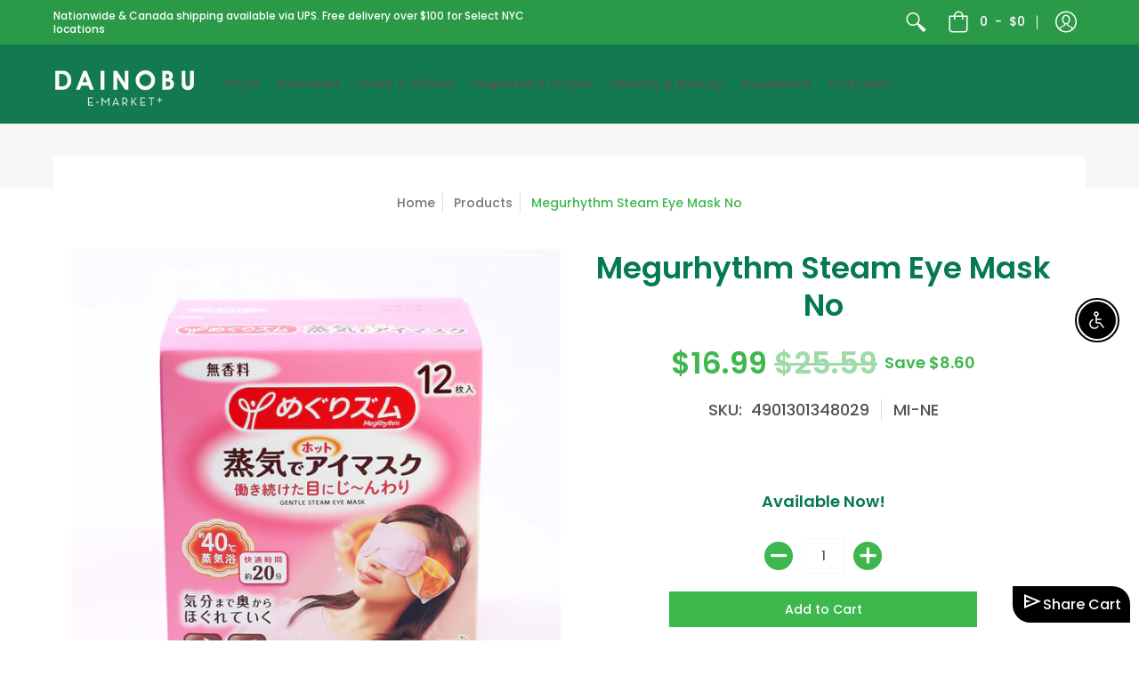

--- FILE ---
content_type: text/css
request_url: https://cdn.shopify.com/extensions/54fb159c-e353-4742-a35d-d475e7f0f072/meroxio-share-your-cart-8/assets/share-link-popup.css
body_size: 1223
content:
/* Modal */
.c-renderFile{
  position: fixed;
  width: 100vw;
  height: 100vh;
  left: 0;
  z-index: 9999;
  background-color: rgb(0, 0, 0, 0.5);
  visibility: hidden; 
  bottom: -100%;
  transition: opacity 0.3s ease, visibility 0s 0.4s;
}
.mmmxsac-modal {
    z-index: 1000;
    background: #ffffff;
    border-radius: 12px;

  }

  .mmmxsac-modal-body {
    position: absolute;
    left: 50%;
    top: 50%;
    transform: translate(-50%, -50%);
    padding: 20px;
    border-radius: 10px;
    background:white;
    transition: bottom 0.8s ease-in-out;

  }
  
  /* Close Button */
  .mmmxsac-modal-close {
    position: absolute;
    top: 20px;
    right: 15px;
    cursor: pointer;
  }
  
  .mmmxsac-svg-close svg path {
    fill: black;
    transition: fill 0.2s ease-in-out;
  }
  
  .mmmxsac-svg-close svg path:hover {
    fill: #e74c3c;
  }
  
  /* Cart Box */
  .mmmxsac-cart-box {
    text-align: center;
  }
  
  .mmmxsac-cart-box-header {
    display: flex;
    align-items: center;
    padding-bottom: 20px;
    gap: 20px;
    border-bottom: 2px solid black;
  }
  
  .mmmxsac-cart-box-header p {
    font-size: 18px;
    font-weight: bold;
    color: #333;
    margin: 0;
  }
  
  /* Cart Link */
  .mmmxsac-cart-link-wrapper {
    display: flex;
    align-items: center;
    justify-content: center;
    padding: 10px 10px 5px;
    background: #eaeaea;
    margin: 10px 0;
    word-wrap: break-word;
    gap: 10px;
    border-radius: 7px;
    overflow: hidden;
    position: relative;
  }
  
  .mmmxsac-cart-link {
    font-size: 16px;
    color: #007bff;
    margin: 0;
    word-break: break-all;
    width: 500px;
    margin-bottom: 10px;
    text-align: start;
  }

  .mmmxsac-cart-link a{
    white-space: nowrap;
    text-decoration: none;
    color: #585555;
  }
  
  /* Buttons */
  .mmmxsac-share-container {
    display: flex;
    justify-content: space-around;
    margin-top: 20px;
  }
  
  .mmmxsac-btn {
    padding: 10px 15px;
    font-size: 14px;
    font-weight: bold;
    border-radius: 6px;
    cursor: pointer;
    text-align: center;
    transition: all 0.3s ease-in-out;
  }
  
  .mmmxsac-btn-primary {
    background: #007bff;
    color: white;
    border: none;
  }
  
  .mmmxsac-btn-primary:hover {
    background: #0056b3;
  }
  
  .mmmxsac-btn-secondary {
    background: #000;
    color: #fff;
    position: absolute;
    right: 3px;
    top: 3px;
    padding: 16px 10px;
    border-radius: 10px;
    cursor: pointer;
    border: none;
    width: 100px;
    font-weight: 600;
  }
  
  .mmmxsac-btn-secondary:hover {
    background: #4f5050;
  }
  
  /* Share Cart Button */
  .mmmxsac-share-a-cart-btn {
    display: inline-block;
    margin: 20px auto;
    padding: 10px 20px;
    background: #007bff;
    color: rgb(230, 17, 17);
    border-radius: 6px;
    text-align: center;
    font-size: 16px;
    font-weight: bold;
    cursor: pointer;
    transition: all 0.3s ease-in-out;
  }
  
  .mmmxsac-share-a-cart-btn:hover {
    background: #0056b3;
  }
  
  .mmmxsac-svg-check{
    border-radius: 50%;
    background: white;
    display: flex
;

  }

  #mmmxsac-share-link-btn{
    background:black;
    color:white;
  }
 
/* social icons  */

.m-share-link-ready{
  margin: 0;
  font-size: 16px;
  margin-top: 20px;
}
  
  .mmx_cc_share-section {
    display: inline-block;
    margin-top: 20px;
}
.mmx_cc_share-icons {
    display: flex;
    justify-content: center;
    align-items: center;
    gap: 20px;
    margin-top: 10px;
}
.mmx_cc_share-icons a {
    display: inline-block;
    width: 50px;
    height: 50px;
    text-decoration: none;
    font-size: 12px;
    color: #000;
}
.mmx_cc_share-icons img {
    width: 100%;
    height: auto;
    border-radius: 8px;
    transition: transform 0.3s ease;
    cursor: pointer;
}
.mmx_cc_share-icons img:hover {
    transform: scale(1.1);
}
.toggleVisible{
  display: block;
}


@media(min-width:2000px){
.mmmxsac-modal {
  top:30%;
}
}


.upload-addData-product{
  position:fixed;
  bottom:10%;
  left:10%;
  z-index: 999;

}
.upload-addData-product> .upload_btn_add{
  background-color: black;
  color: white;
  padding: 10px 20px;
  border: none;
  border-radius: 8px;
  font-weight: 800;
  cursor:pointer;

}

.share-cart-floting-btn{
  position: fixed;
  cursor: pointer;
}

.prod-added-popup-content{
  width: 500px;
}

@media(max-width: 600px){
  .mmmxsac-modal {
    border-radius: 0;
    transform: unset;
    border-top-left-radius: 10px;
    border-top-right-radius: 10px;
  }

  .mmmxsac-modal-body {
    position: absolute;
    left: 0;
    right: 0;
    top: unset;
    bottom: 0;
    transform: unset;
    border-radius: 0;
    border-top-left-radius: 10px;
    border-top-right-radius: 10px;
  }

  .mmmxsac-btn{
    padding: 10px;
    font-size: 12px;
  }

  .mmmxsac-cart-link{
    font-size: 13px;
    width: 300px;
  }

  .mmx_cc_share-icons{
    gap: 12px;
  }

  .mmmxsac-modal-close {
    top: 25px;
  }

  .mmmxsac-btn-secondary{
    padding: 13px 10px;
  }

  .prod-added-popup-content{
    width: 300px;
    padding: 20px 10px;
  }

}

@media(max-width: 380px){
  .mmmxsac-cart-link{
    width: 270px;
  }
}

.success-redirect-btn{
  display: flex;
  justify-content: space-around;
  gap: 15px;
}

.redirect-cart-btn,
.redirect-home-btn{
  background-color: black;
  color: white;
  text-decoration: none;
  border-radius: 0;
  padding: 10px;
  border-radius: 5px;
  display: block;
  width: 100%;
  white-space: nowrap;
  border: none;
  cursor: pointer;
}

.prod-added-popup-content{
  padding: 20px 30px;
  border-radius: 10px;
  background: white;
  position: absolute;
  left: 50%;
  top: 50%;
  transform: translate(-50%, -50%);
  text-align: center;
}

.cart-prod-added-popup{
  display: none;
  position: fixed;
  width: 100vw;
  height: 100vh;
  left: 0;
  bottom: 0;
  z-index: 9999;
  background-color: rgb(0, 0, 0, 0.5);
  text-align: center;
  transition: opacity 0.3s ease, visibility 0s 0.4s;
}

.success-svg-check{
  border-radius: 50%;
  width: 60px;
  display: flex;
  height: 60px;
  align-items: center;
  justify-content: center;
  position: absolute;
  top: -30px;
  left: 50%;
  transform: translate(-50%);
}

.success-svg-check p {
  line-height: 1.2;
  margin: 5px;
  font-size: 15px;
}

.share-popup-heading{
  margin: 0;
  font-size: 30px;
}

.mmx_cc_share-icons svg:hover{
  height: 32px;
  width: 32px;
}
.mmx_cc_share-icons svg{
  transition: 0.2s;
}


.loader {
  border: 2px solid #f3f3f3;
  border-top: 2px solid #3498db;
  border-radius: 50%;
  width: 16px;
  height: 16px;
  animation: spin 1s linear infinite;
  display: inline-block;
  margin-left: 8px;
}

@keyframes spin {
  0% { transform: rotate(0deg); }
  100% { transform: rotate(360deg); }
}

.success-products{
  display: flex;
  align-items: center;
  gap: 20px;
  width: 100%;
  margin: 10px 0;
}


.success-products img{
  width: 10%;
}
p.success-product-title {
  font-size: 12px;
  margin: 0;
}

.success-product-containers{
  background: #f3f3f3;
  padding: 10px;
  margin-bottom: 10px;
  border-radius: 5px;
}

button.share-cart-btn.share-cart-floting-btn:hover {
  padding: 6px 11px;
}


.no-product-popup{
  padding: 0 7px;
  background-color: rgba(255, 0, 0, 0.4);
  border-radius: 7px;
  position: fixed;
  bottom: 0;
  right: -100%;
  transition: right 0.5s ease; 
}

.no-product-popup p {
  color: #000000;
  font-size: 12px;
  margin: 0;
}

--- FILE ---
content_type: text/javascript
request_url: https://dainobunyc.com/cdn/shop/t/34/assets/zenithify.smartlabels.js?v=117210451221186269581691069039
body_size: 2679
content:
!function(){"undefined"==typeof ZENITHIFY&&(ZENITHIFY={}),ZENITHIFY.smartLabels=new function(){this.jQuery=null,this.shopId="165",this.labels=[],this.init=function(t){if(!this.checkScript())return!1;if("undefined"!=typeof zenslLoaded){if(0!=zenslLoaded)return!1;zenslLoaded=!0}if(0==this.labels.length)return!1;this.jQuery=t;var e=this;this.hasOwnProperty("product")&&(this.displayLabelOnProductPage(),this.jQuery(".single-option-selector, .single-option-selector__radio").change(function(){setTimeout(function(){e.displayLabelOnProductPage()},500)}),this.jQuery(window).resize(function(){e.displayLabelOnProductPage()}),"undefined"!=typeof lazySizes&&document.addEventListener("lazybeforeunveil",function(){e.displayLabelOnProductPage()})),"undefined"!=typeof zenslCheckAjax&&(this.displayLabelOnCollection(),this.jQuery(window).resize(function(){e.displayLabelOnCollection()}),"undefined"!=typeof zenslCheckAjaxSuccess&&this.jQuery(document).ajaxSuccess(function(){e.displayLabelOnCollection()}))},this.checkScript=function(){for(var t=!1,e=document.getElementsByTagName("script"),i=0;i<e.length;++i){var r=e[i].getAttribute("src");if(0<=e[i].innerText.indexOf("asyncLoad")&&0<=e[i].innerText.indexOf("zenithify.smartlabels.js")||r&&0<=r.indexOf("shop=")&&0<=r.indexOf("zenithify.smartlabels.js")){t=!0;break}}return t},this.displayLabelOnProductPage=function(){if(0<this.jQuery(".zensl-product-manual").length){(i=this.jQuery(".zensl-product-manual")).removeClass("zensl-wrapper"),i.addClass("zensl-wrapper"),0==i.find(".zensl-product-container").length&&i.prepend('<div class="zensl-product-container"></div>'),this.getVariantOnProductPage()}else{var t=this.getMainImage();if("object"==typeof t&&null!==t){var e=!1;if(0<this.jQuery(".zensl-product").length){var i=this.jQuery(".zensl-product").parent();e=!0}else if("undefined"!=typeof zenslProduct){i=this.jQuery(zenslProduct);e=!0}else{if("function"!=typeof t.parents&&(t=this.jQuery(t)),0<t.parents(".flexslider > .slides").length||0<t.parents(".flexslider > .flex-viewport > .slides").length){i=t.parents(".flexslider").parent();e=!0}else i=t.parents(":not(a):not(.zoomWrapper):not(.zoom-lightbox)").first();0<i.parent(".zoom-lightbox").length&&(i=i.parent(".zoom-lightbox").parent(),e=!0)}i.addClass("zensl-wrapper"),0==i.find(".zensl-product-container").length&&i.prepend('<div class="zensl-product-container"></div>'),e?(this.jQuery(".zensl-product-container").css({"margin-left":this.getMarginLeft(i),"margin-right":this.getMarginRight(i),"margin-top":this.getMarginTop(i),"margin-bottom":this.getMarginTop(i),padding:this.getPadding(i)}),t=i):this.jQuery(".zensl-product-container").css({"margin-left":this.getMarginLeft(t),"margin-right":this.getMarginRight(t),"margin-top":this.getMarginTop(t),"margin-bottom":this.getMarginTop(t),padding:this.getPadding(t)});var r=0<t.width()?t.width():0;0===r&&t.get(0)&&(r=t.get(0).width),0<r&&this.jQuery(".zensl-product-container").css({width:r});var n=0<t.height()?t.height():0;0===n&&t.get(0)&&(n=t.get(0).height),0<n&&this.jQuery(".zensl-product-container").css({height:n}),this.getVariantOnProductPage()}}},this.getVariantOnProductPage=function(){var t=this.getCurrentVariantId();if(!t)for(var e=0;e<this.product.variants.length;e++)if(0<this.product.variants[e].inventory_quantity||!this.product.variants[e].hasOwnProperty("inventory_management")){t=this.product.variants[e].id;break}if(!(t=t||this.product.variants[0].id))return!1;this.displayLabelByVariant(t)},this.getMainImage=function(){var t=this.jQuery('img[src*="/products/"][src*="/cdn.shopify.com/s/files/"][src*=".jp"], img[src*="/products/"][src*="/cdn.shopify.com/s/files/"][src*=".png"], img[src*="/products/"][src*="/cdn.shopify.com/s/files/"][src*=".JP"], img[src*="/products/"][src*="/cdn.shopify.com/s/files/"][src*=".PNG"], img[srcset*="/products/"][srcset*="/cdn.shopify.com/s/files/"][srcset*=".jp"], img[srcset*="/products/"][srcset*="/cdn.shopify.com/s/files/"][srcset*=".png"], img[srcset*="/products/"][srcset*="/cdn.shopify.com/s/files/"][srcset*=".JP"], img[srcset*="/products/"][srcset*="/cdn.shopify.com/s/files/"][srcset*=".PNG"]');if(0<t.length){var r=this.jQuery('meta[property="og:title"]').attr("content"),n=t[0],s=0,a=this;return t.each(function(){var t=a.jQuery(this);if("none"!=t.css("display")&&"0"!=t.css("opacity")&&"hidden"!=t.css("visibility")&&"none"!=t.parent().css("display")&&"0"!=t.parent().css("opacity")&&"hidden"!=t.parent().css("visibility")&&"none"!=t.parent().parent().css("display")&&"0"!=t.parent().parent().css("opacity")&&"hidden"!=t.parent().parent().css("visibility")){var e=t.width();if(r){var i=t.attr("alt");i&&0<=i.indexOf(r)&&(e*=10)}s<e&&(s=e,n=t)}}),n}return!1},this.displayLabelByVariant=function(t){this.jQuery(".zensl-product-container .zensl-label-image").remove();for(var e=!1,i=0;i<this.product.variants.length;i++)if(t==this.product.variants[i].id){e=this.product.variants[i];break}if(!e)return!1;for(var r=0;r<this.labels.length;r++)if(this.checkConditionOfVariant(this.labels[r],e)){var n=this.generateLabelHtml(this.labels[r],this.product);this.jQuery(".zensl-product-container .zensl-label-image.label-id"+this.labels[r].id).remove(),this.jQuery(".zensl-product-container").append(n)}},this.checkConditionOfVariant=function(t,e){if(""!=t.start_date){var i=new Date(t.start_date);if(Date.parse((new Date).toUTCString())<Date.UTC(i.getFullYear(),i.getMonth(),i.getDate(),i.getHours(),i.getMinutes(),i.getSeconds()))return!1}if(""!=t.end_date){var r=new Date(t.end_date);if(Date.parse((new Date).toUTCString())>Date.UTC(r.getFullYear(),r.getMonth(),r.getDate(),r.getHours(),r.getMinutes(),r.getSeconds()))return!1}if(""!=t.ignore.ignore_variants&&0<=this.jQuery.inArray(e.id+"",t.ignore.ignore_variants.split(",")))return!1;if(""!=t.ignore.ignore_collections&&this.findMatch(this.product.collections,t.ignore.ignore_collections))return!1;if(""!=t.ignore.ignore_tags&&this.findMatch(this.product.tags,t.ignore.ignore_tags))return!1;if(""!=t.apply.apply_variants&&this.jQuery.inArray(e.id+"",t.apply.apply_variants.split(","))<0)return!1;if(""!=t.apply.apply_collections&&!this.findMatch(this.product.collections,t.apply.apply_collections))return!1;if(""!=t.apply.apply_tags&&!this.findMatch(this.product.tags,t.apply.apply_tags))return!1;if(t.new_status&&(Date.parse(new Date)/1e3-this.product.published_at)/86400>parseInt(t.new_period))return!1;if(t.inventory_status){if(void 0===e.inventory_management)return!1;if(e.inventory_quantity>parseInt(t.inventory))return!1}if(t.on_sale_status){if(!e.hasOwnProperty("compare_at_price")||null==e.compare_at_price)return!1;if(!(e.price<e.compare_at_price))return!1;if(e.price/100/(e.compare_at_price/100)*100<parseFloat(t.on_sale))return!1}return!0},this.displayLabelOnCollection=function(){var t=this.getProductHandles();0<Object.keys(t).length&&this.getProductDataAndShowLabel(t)},this.getProductHandles=function(){var t=[];if(0<this.jQuery(document).find(".zensl-collection-manual").length){t=this.jQuery(document).find(".zensl-collection-manual");var s={},a=this;t.each(function(t,e){if(a.jQuery(e).attr("data-product")){var i=a.jQuery(e).attr("data-product").split("/"),r=i[i.length-1].split(/[?#]/)[0];if(s.hasOwnProperty(r)){var n=s[r];n instanceof Array||(n=[n],s[r]=n),n.push(e)}else s[decodeURI(r)]=e}})}else{if(0<this.jQuery(".zensl-collection").length){var e=this.jQuery(".zensl-collection");t=e.attr("href")?this.jQuery(".zensl-collection"):this.jQuery(".zensl-collection").parent()}else t=void 0!==e?this.jQuery(e):this.jQuery('a[href*="/products/"]:not(form a[href*="/products/"]):not(.related-products a[href*="/products/"]):not(.not-zensl-label a[href*="/products/"]):not([href*=".jp"]):not([href*=".JP"]):not([href*=".png"]):not([href*=".PNG"]):not([href*="facebook.com"]):not([href*="twitter.com"]):not([href*="pinterest.com"])').has('img[src*="/products/"]:not([class*="not-zensl-label"]), img[data-src*="/products/"]:not([class*="not-zensl-label"]), img[src*="/no-image"], img[data-src*="/no-image"]');0==t.length&&(t=this.jQuery('a[href*="/products/"]:not(form a[href*="/products/"]):not(.related-products a[href*="/products/"]):not(.not-zensl-label a[href*="/products/"]):not([href*=".jp"]):not([href*=".JP"]):not([href*=".png"]):not([href*=".PNG"]):not([href*="facebook.com"]):not([href*="twitter.com"]):not([href*="pinterest.com"])'));s={},a=this;t.each(function(t,e){if(a.jQuery(e).attr("href")){var i=a.jQuery(e).attr("href").split("/"),r=i[i.length-1].split(/[?#]/)[0];if(s.hasOwnProperty(r)){var n=s[r];n instanceof Array||(n=[n],s[r]=n),n.push(e)}else s[decodeURI(r)]=e}})}return s},this.getProductDataAndShowLabel=function(r){for(var t=Object.keys(r),e="",n=this,i=0;i<t.length;i++)e+=0<i?" OR "+t[i]:t[i];this.jQuery.getScript(decodeURI("/search.js?q="+e+"&view=zenithify.handle.js")),zenslGetProducts=function(t){if(0<t.results_count)for(var e=0;e<t.results.length;e++)if(r.hasOwnProperty(t.results[e].handle)){var i=r[t.results[e].handle];n.checkLabel(i,t.results[e])}}},this.checkLabel=function(t,e){for(var i=0;i<this.labels.length;i++)this.checkConditions(this.labels[i],e)&&this.displayLabel(t,e,this.labels[i])},this.checkConditions=function(t,e){if(""!=t.start_date){var i=new Date(t.start_date);if(Date.parse((new Date).toUTCString())<Date.UTC(i.getFullYear(),i.getMonth(),i.getDate(),i.getHours(),i.getMinutes(),i.getSeconds()))return!1}if(""!=t.end_date){var r=new Date(t.end_date);if(Date.parse((new Date).toUTCString())>Date.UTC(r.getFullYear(),r.getMonth(),r.getDate(),r.getHours(),r.getMinutes(),r.getSeconds()))return!1}if(""!=t.ignore.ignore_variants&&this.findVariants(e.variants,t.ignore.ignore_variants))return!1;if(""!=t.ignore.ignore_collections&&this.findMatch(e.collections,t.ignore.ignore_collections))return!1;if(""!=t.ignore.ignore_tags&&this.findMatch(e.tags,t.ignore.ignore_tags))return!1;if(""!=t.apply.apply_variants&&!this.findVariants(e.variants,t.apply.apply_variants))return!1;if(""!=t.apply.apply_collections&&!this.findMatch(e.collections,t.apply.apply_collections))return!1;if(""!=t.apply.apply_tags&&!this.findMatch(e.tags,t.apply.apply_tags))return!1;if(t.new_status&&(Date.parse(new Date)/1e3-e.published_at)/86400>parseInt(t.new_period))return!1;if(t.inventory_status){for(var n=0,s=0;s<e.variants.length;s++)e.variants[s].hasOwnProperty("inventory_quantity")&&(n+=e.variants[s].inventory_quantity);if(n>parseInt(t.inventory))return!1}if(t.on_sale_status){if(!e.hasOwnProperty("compare_at_price")||null==e.compare_at_price)return!1;if(!(e.price<e.compare_at_price))return!1;if(e.price/100/(e.compare_at_price/100)*100<parseFloat(t.on_sale))return!1}return!0},this.displayLabel=function(t,e,i){if(this.jQuery(document).find(t).hasClass("zensl-collection-manual")){(o=this.jQuery(document).find(t)).removeClass("zensl-wrapper"),o.addClass("zensl-wrapper"),0==o.find(".zensl-collection-container").length&&o.prepend('<div class="zensl-collection-container"></div>');var r=this.generateLabelHtml(i,e);o.find(".zensl-collection-container .zensl-label-image.label-id-"+i.id).remove(),o.find(".zensl-collection-container").append(r)}else{var n=this.jQuery(t).find("img:not(.sca-fg-img-collect)"),s='img[src*="/products/"][src*="/cdn.shopify.com/s/files/"][src*=".jp"], img[srcset*="/products/"][srcset*="/cdn.shopify.com/s/files/"][srcset*=".jp"], img[src*="/products/"][src*="/cdn.shopify.com/s/files/"][src*=".JP"], img[srcset*="/products/"][srcset*="/cdn.shopify.com/s/files/"][srcset*=".JP"], img[src*="/products/"][src*="/cdn.shopify.com/s/files/"][src*=".png"], img[srcset*="/products/"][srcset*="/cdn.shopify.com/s/files/"][srcset*=".png"], img[src*="/products/"][src*="/cdn.shopify.com/s/files/"][src*=".PNG"], img[srcset*="/products/"][srcset*="/cdn.shopify.com/s/files/"][srcset*=".PNG"]',a=!1;if(0==n.length&&(n=this.jQuery(t).parent().find(s),a=!0),0==n.length&&(n=this.jQuery(t).parent().parent().find(s),a=!0),0==n.length)return!1;var o,l=n.first();(o=l.parents(":not(.zoomWrapper):not(a:has(.zoomWrapper))").first()).addClass("zensl-wrapper"),0==o.find(".zensl-collection-container").length&&o.prepend('<div class="zensl-collection-container"></div>'),a&&(t=o);var c=this.jQuery(t);c.find(".zensl-collection-container").css({"margin-left":this.getMarginLeft(l),"margin-right":this.getMarginRight(l),"margin-top":this.getMarginTop(l),"margin-bottom":this.getMarginTop(l),padding:this.getPadding(l)});r=this.generateLabelHtml(i,e);c.find(".zensl-collection-container .zensl-label-image.label-id-"+i.id).remove(),c.find(".zensl-collection-container").append(r)}},this.generateLabelHtml=function(t,e){var i=t.label_image,r="",n="";switch(i.type){case"upload_image":n="background-image: url('https://labels.zenithify.com/assets/images/"+this.shopId+"/"+i.type_upload_image+"');";break;case"background_color":r="background-color: "+i.type_background_color+";";break;default:n="background-image: url('https://labels.zenithify.com/assets/images/samples/"+i.type_use_sample+"');"}var s="";if(s+='<div class="zensl-label-image label-id-'+t.id+" "+i.position+'" style="background-size: contain; background-repeat: no-repeat; position: absolute; width: '+i.label_width+i.label_width_type+"; height: "+i.label_height+i.label_height_type+";"+n+r+'">',("upload_image"==i.type||"background_color"==i.type)&&""!=i.text){var a="",o="";""!=i.text_color&&(a="color: "+i.text_color+";"),""!=i.text_style&&(o=i.text_style),s+='<span class="zensl-label-text" style="'+a+o+'">'+i.text+"</span>"}return s+="</div>"},this.resizeLabel=function(t){var e=this.jQuery(t);e.find(".zensl-collection-container").css({"margin-left":this.getMarginLeft(e),"margin-right":this.getMarginRight(e),"margin-top":this.getMarginTop(e),"margin-bottom":this.getMarginTop(e),padding:this.getPadding(e)})},this.findVariants=function(t,e){for(var i=0;i<t.length;i++)if(-1<e.indexOf(t[i].id+""))return!0;return!1},this.getCurrentVariantId=function(){var t=!1;if(void 0!==Shopify.urlParam&&(t=Shopify.urlParam("variant")),!(t=t||window.location.search.split("variant=")[1])){var e=!1;if(void 0!==Shopify.OptionSelectors&&void 0!==Shopify.OptionSelectors.domIdPrefix&&(e=document.getElementById(Shopify.OptionSelectors.domIdPrefix)),!e)return!1;var i=e.querySelector("[selected]");if(!i)return!1;t=i.value}return t},this.findMatch=function(t,e){for(var i=0;i<t.length;i++)if(-1<e.indexOf(t[i]+""))return!0;return!1},this.getMarginLeft=function(t){if(-1<navigator.userAgent.search("Firefox")){var e=window.getComputedStyle(t.get(0));return parseInt(e.marginLeft,10)}return(t.outerWidth(!0)-t.outerWidth())/2},this.getMarginRight=function(t){if(-1<navigator.userAgent.search("Firefox")){var e=window.getComputedStyle(t.get(0));return parseInt(e.marginRight,10)}return(t.outerWidth(!0)-t.outerWidth())/2},this.getMarginTop=function(t){return void 0===t.outerHeight(!0)?0:(t.outerHeight(!0)-t.outerHeight())/2},this.getPadding=function(t){return t.innerWidth()-t.width()}};var t,e,i;"undefined"==typeof jQuery||0<function(t,e){try{var i=t.split("."),r=e.split("."),n=1e8*parseInt(i[0])+1e6*parseInt(i[1])+1e4*parseInt(i[2]),s=1e8*parseInt(r[0])+1e6*parseInt(r[1])+1e4*parseInt(r[2]);return s<n?1:n<s?-1:0}catch(t){}return 1}("3.1.1",jQuery.fn.jquery)?void 0===ZENITHIFY.jQuery?(t="//ajax.googleapis.com/ajax/libs/jquery/3.1.1/jquery.min.js",e=function(){ZENITHIFY.jQuery=jQuery.noConflict(!0),ZENITHIFY.jQuery(document).ready(function(){ZENITHIFY.smartLabels.init(ZENITHIFY.jQuery)})},(i=document.createElement("script")).type="text/javascript",i.readyState?i.onreadystatechange=function(){"loaded"!=i.readyState&&"complete"!=i.readyState||(i.onreadystatechange=null,e())}:i.onload=function(){e()},i.src=t,document.getElementsByTagName("head")[0].appendChild(i)):ZENITHIFY.smartLabels.init(ZENITHIFY.jQuery):(ZENITHIFY.jQuery=jQuery,ZENITHIFY.jQuery(document).ready(function(){ZENITHIFY.smartLabels.init(ZENITHIFY.jQuery)}))}();
